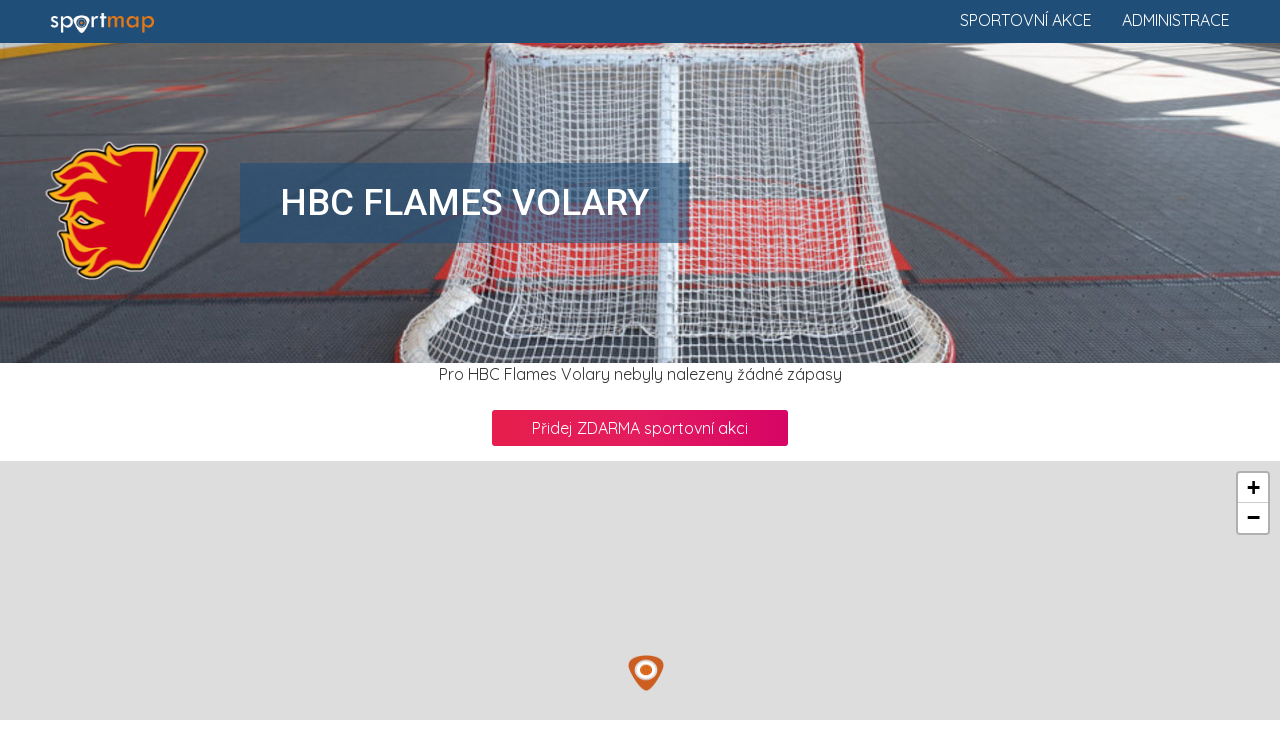

--- FILE ---
content_type: text/html; charset=UTF-8
request_url: https://www.sportmap.cz/club/hokejbal/hbc-flames-volary
body_size: 4268
content:
<!DOCTYPE html>
<html lang="en">
  <head>
    <meta charset="utf-8">
	<meta name="robots" content="index, follow">
    <meta http-equiv="X-UA-Compatible" content="IE=edge">
    <meta name="viewport" content="width=device-width, initial-scale=1.0, maximum-scale=1.0, user-scalable=no">
    <meta name="description" content="Zažij sport živě! Vyhledej sportovní akce, vyber sport a jdi fandit." />
	<meta name="keywords" content="" />
	<meta name="seznam-wmt" content="Ut0KsYXE1qSL4YcmHA6SqHHKzU2q50Qf" />
    <title>Kalendář sportu 2026. Sportovní informace a sport akce.</title>
    <link href="https://www.sportmap.cz/css/bootstrap.min.css" rel="stylesheet">
    <link href="https://www.sportmap.cz/css/jquery.ui.css" rel="stylesheet">
    <link href="https://www.sportmap.cz/css/jquery.fancybox.css" rel="stylesheet">
	<link href="https://www.sportmap.cz/css/owl.carousel.min.css" rel="stylesheet">
    <link href="https://www.sportmap.cz/css/owl.theme.default.min.css" rel="stylesheet">
	<link href="https://www.sportmap.cz/css/style.sportmap.2.4.css" rel="stylesheet">
	<link href="https://www.sportmap.cz/css/style.sportmap.m.1.8.css" rel="stylesheet">
    <!--[if lt IE 9]>
      <script src="https://oss.maxcdn.com/html5shiv/3.7.3/html5shiv.min.js"></script>
      <script src="https://oss.maxcdn.com/respond/1.4.2/respond.min.js"></script>
    <![endif]-->
	<link rel="icon" href="https://www.sportmap.cz/favicon-black.ico" type="image/x-icon">
	<link rel="apple-touch-icon" href="https://www.sportmap.cz/iconset/sm-icon-152.png">   
	<meta name="theme-color" content="white"/>  
	<meta name="apple-mobile-web-app-capable" content="yes">  
	<meta name="apple-mobile-web-app-status-bar-style" content="black"> 
	<meta name="apple-mobile-web-app-title" content="Sportmap"> 
	<meta name="msapplication-TileImage" content="https://www.sportmap.cz/iconset/sm-icon-144.png">  
	<meta name="msapplication-TileColor" content="#FFFFFF">
	<link rel="manifest" href="https://www.sportmap.cz/pwa-manifest.json">
	<link href="https://fonts.googleapis.com/css?family=Quicksand:400,500,700|Roboto:400,400i,500,500i,900,900i&amp;subset=latin-ext" rel="stylesheet">
	<!-- Leaflet.js for OpenStreetMap -->
	<link rel="stylesheet" href="https://unpkg.com/leaflet@1.9.4/dist/leaflet.css" integrity="sha256-p4NxAoJBhIIN+hmNHrzRCf9tD/miZyoHS5obTRR9BMY=" crossorigin=""/>
	<script src="https://unpkg.com/leaflet@1.9.4/dist/leaflet.js" integrity="sha256-20nQCchB9co0qIjJZRGuk2/Z9VM+kNiyxNV1lvTlZBo=" crossorigin=""></script>
	<!-- Leaflet MarkerCluster plugin -->
	<link rel="stylesheet" href="https://unpkg.com/leaflet.markercluster@1.4.1/dist/MarkerCluster.css" />
	<link rel="stylesheet" href="https://unpkg.com/leaflet.markercluster@1.4.1/dist/MarkerCluster.Default.css" />
	<script src="https://unpkg.com/leaflet.markercluster@1.4.1/dist/leaflet.markercluster.js"></script>
	<!-- Global site tag (gtag.js) - Google Analytics -->
	<script async src="https://www.googletagmanager.com/gtag/js?id=UA-128281177-1"></script>
	<script data-ad-client="ca-pub-8769316741542039" async src="https://pagead2.googlesyndication.com/pagead/js/adsbygoogle.js"></script>
	<script>
	  window.dataLayer = window.dataLayer || [];
	  function gtag(){dataLayer.push(arguments);}
	  gtag('js', new Date());
	  gtag('config', 'UA-128281177-1');
	  gtag('config', 'AW-1070222683');
	</script>
  </head>
<body>
	<script type="text/javascript">var webRootUrl='https://www.sportmap.cz/';</script>  
	
	
	<div class="sm_Top_line">  
		<a href="https://www.sportmap.cz/" class="mainLogo">
			<img src="https://www.sportmap.cz/sportmap-logo-w.png" title="Sportmap.cz" />
		</a>
		<a href="https://www.sportmap.cz/zadej-akci/" class="homeRLink">Administrace</a>
		<a href="https://www.sportmap.cz/" class="homeRLink">Sportovní akce</a>
		<div class="clear"></div>
	</div>
	<div class="contMH">
	<div class="sm_clubHead" style="background-image:url('https://www.sportmap.cz/sport/hokejbal/klub/hokejbal-head2.jpg');">
					<div class="clubHeadMain">
						<img src="https://www.sportmap.cz/sport/hokejbal/klub/hbc-flames-volary.png" class="clubLogo" />
						<div class="clubName">
							<h1>HBC Flames Volary</h1>
							
						</div>
					</div>
					<div class="rLinks">
					
					
					</div>
					<div class="clearfix"></div>
			</div><div class="container"><div class="c"><p>Pro HBC Flames Volary nebyly nalezeny žádné zápasy<br /><br /></p></div><div id="mapSource"><div id="mapSourceMatches">[]</div>
<div id="mapSourceClub">[{"club_id":"5333762-hbc-flames-volary","club_name":"HBC Flames Volary","club_place":"","club_addr":"Mlyna\u0159ovick\u00e1 548, Volary","club_lng":13.89202,"club_lat":48.91078,"markfn":"poi-hokejbal.png"}]</div>
<div id="mapSourceDistance">[{"center_lat":48.91078,"center_lng":13.89202}]</div></div></div><div class="container c">
							<div>
								<a href="https://www.sportmap.cz/zadej-akci/" target="_blank" class="pinkBtn admLnk">
									Přidej ZDARMA sportovní akci
								</a><br /><br />
							</div>
						</div><div class="sm_Map" id="sm_Map"></div><div class="container">
					<div class="sm_clubData">
						<div class="col-sm-6">
							<div class="clubHeading">
								<img src="https://www.sportmap.cz/sport/hokejbal/klub/hbc-flames-volary.png" class="clubLogo" />
								<div class="clubAddr">
									<h4>HBC Flames Volary</h4>
									Mlynařovická 548, Volary
								</div>
								<div class="clearfix"></div>
							</div>
							<div class="clubContacts">
								
								
								
								<div class="ctPhone">728404770</div>
							</div>
							<div class="blueTxt"><p><strong>Hledáte svůj nový sportovní klub?</strong></p><p class="tInf">Neváhejte nás kontaktovat. Rádi Vám poradíme jak s hokejbalem začít.</p></div>
						</div>
						<div class="col-sm-6">
							<div class="clubDetailTxt"><p><strong>Hokejbal Volary</strong></p><p>Zaujal Vás hokejbal? Podpořte místní hokejbalový klub <strong>HBC Flames Volary</strong> na jeho domácích zápasech pod hlavičkou <a href="https://www.cmshb.cz/">Českomoravského svazu hokejbalu</a> (ČMSHb).</p><p><b>Hokejbal</b> vychází z ledního hokeje a tak každý kdo má hokejku ho může vyzkoušet. I to je důvod proč hokejbal patří mezi nejpočetnější sporty. Hokejbal v Prachaticích a okolí přijemně zpestří Váš sportovní čas.</p><p>Kam za sportem v Prachaticích a okolí? Vyhledejte sportovní informace z Prachatic a okolí pomocí sport kalendáře <a href="https://www.sportmap.cz/"><b>sportmap.cz</b></a>.</p></div>
						</div>
						<div class="clearfix"></div>
					</div>
				</div><div class="sm_clubSocialH">
							<div class="container"><div class="socialIds">
									<div>@HBC-Volary-Flames</div>
									<div>#fandime_hokejbalu</div>
								</div><div class="socialLinks">
									
									<a href="https://www.facebook.com/HBC-Volary-Flames-112891660080454/" target="_blank"><img src="https://www.sportmap.cz/css/social-facebook.png" /></a>
									<a href="https://www.instagram.com/hokejbal/" target="_blank"><img src="https://www.sportmap.cz/css/social-instagram.png" /></a>
									<a href="https://www.youtube.com/channel/UCtJuOcoP7nVaUxFDh1CY9sQ" target="_blank"><img src="https://www.sportmap.cz/css/social-youtube.png" /></a>
								</div>
								<div class="clearfix"></div>
						</div></div><div class="container">
							<div class="sm_clubSocialC"><div class="col-sm-6 socialBox sb1"><div id="fb-root"></div><script async defer crossorigin="anonymous" src="https://connect.facebook.net/cs_CZ/sdk.js#xfbml=1&version=v13.0" nonce="XrDWiFIa"></script><div class="fb-page" data-href="https://www.facebook.com/cesky.hokejbal/" data-tabs="timeline" data-width="400" data-height="500" data-small-header="true" data-adapt-container-width="false" data-hide-cover="true" data-show-facepile="false"><blockquote cite="https://www.facebook.com/cesky.hokejbal/" class="fb-xfbml-parse-ignore"><a href="https://www.facebook.com/cesky.hokejbal/">hokejbal</a></blockquote></div></div><div class="col-sm-6 socialBox sb2"><a class="twitter-timeline" data-width="400" data-height="500" data-theme="light" href="https://twitter.com/hokejbalcz?ref_src=twsrc%5Etfw">Tweets by hokejbalcz</a> <script async src="https://platform.twitter.com/widgets.js" charset="utf-8"></script></div><div class="clearfix"></div>
						</div></div><div class="container"><div class="sm_clubOtherClubs"><div class="detailH">
								<h3>Hokejbalové kluby</h3>
							</div><div id="oclubs_ccb1"><a href="https://www.sportmap.cz/club/hokejbal/hbc-zliv" class="otherClub">
									<img src="https://www.sportmap.cz/sport/hokejbal/klub/hbc-zliv.png" /><br />
									HbC Zliv
								</a><a href="https://www.sportmap.cz/club/hokejbal/sk-inter-blovice" class="otherClub">
									<img src="https://www.sportmap.cz/sport/hokejbal/klub/sk-inter-blovice.png" /><br />
									SK INTER Blovice
								</a><a href="https://www.sportmap.cz/club/hokejbal/sk-pedagog-ceske-budejovice" class="otherClub">
									<img src="https://www.sportmap.cz/sport/hokejbal/klub/sk-pedagog-ceske-budejovice.png" /><br />
									SK Pedagog České Budějovice
								</a><a href="https://www.sportmap.cz/club/hokejbal/hbc-plzen-litice" class="otherClub">
									<img src="https://www.sportmap.cz/sport/hokejbal/klub/hbc-plzen-litice.png" /><br />
									HBC Plzeň-Litice
								</a><a href="https://www.sportmap.cz/club/hokejbal/hc-sd-pisek" class="otherClub">
									<img src="https://www.sportmap.cz/sport/hokejbal/klub/hc-sd-pisek.png" /><br />
									HC ŠD Písek
								</a><div class="c"><span class="showNextsBtn" onclick="$(this).hide();showNexts('#oclubs_ccb2');"> </span></div></div><div id="oclubs_ccb2" style="display:none;"><a href="https://www.sportmap.cz/club/hokejbal/tj-blatna-datels" class="otherClub">
									<img src="https://www.sportmap.cz/sport/hokejbal/klub/tj-blatna-datels.png" /><br />
									TJ Blatná Datels
								</a><a href="https://www.sportmap.cz/club/hokejbal/hbc-vikings-ceske-budejovice" class="otherClub">
									<img src="https://www.sportmap.cz/sport/hokejbal/klub/hbc-vikings-ceske-budejovice.png" /><br />
									HBC Vikings České Budějovice
								</a><a href="https://www.sportmap.cz/club/hokejbal/sk-kalich-tabor" class="otherClub">
									<img src="https://www.sportmap.cz/sport/hokejbal/klub/sk-kalich-tabor.png" /><br />
									SK Kalich Tábor
								</a><a href="https://www.sportmap.cz/club/hokejbal/sk-beer-stars-pluhuv-zdar" class="otherClub">
									<img src="https://www.sportmap.cz/sport/hokejbal/klub/sk-beer-stars-pluhuv-zdar.png" /><br />
									SK Beer Stars Pluhův Žďár
								</a><a href="https://www.sportmap.cz/club/hokejbal/hc-nova-vcelnice" class="otherClub">
									<img src="https://www.sportmap.cz/sport/hokejbal/klub/hc-nova-vcelnice.png" /><br />
									HC Nová Včelnice
								</a></div></div></div><div class="container"><br /><br /><div class="c">
							<input type="text" name="clbscrh" value="" id="inp_clb_srch" placeholder="Vyhledejte sportovní klub" />
							<br />
							<br />
							<p>Na <a href="https://www.sportmap.cz/">sportmap.cz</a> denně vkládáme sportovní informace a aktualizujeme rozpis zápasů pro všechny sportovní kluby. 
								V databázi máme 62188 klubů, které jsou připraveny pro vyhledání.
								- Na hlavní straně <a href="https://www.sportmap.cz/">sportmap.cz</a> můžete vyhledat pomocí zadání adresy všechny sportovní akce ve vaší blízkosti. 
								Chcete přidat vlastní sportovní akci? Využijte zdarma naší <a href="https://www.sportmap.cz/zadej-akci/">ADMINISTRACI</a> pro sportovní akce.
							</p>
						</div></div>	</div>
	
	
	<div class="sm_Foot clubFoot">
		Pořádáte sportovní akce ve vašem městě. Na <a href="https://www.sportmap.cz/">sportmap.cz</a> můžete přidat sportovní akci <strong>ZDARMA</strong>. 
		Více informací získáte zde: <a href="https://www.sportmap.cz/zadej-akci/" target="_blank"><strong>ADMINISTRACE SPORTOVNÍ AKCE</strong></a>
		<br /><br />
		Chcete nás pozvat na pivo, upozornit na chybu,<br />
		nebo poděkovat za dobře odvedenou práci .. <br />
		napište nám.. <a href="mailto:info@sportmap.cz">info@sportmap.cz</a><br />
		<br />
		– nemusíš pořád sportovat .. jdi fandit -
		<br /><br />
		<div class="socials">
			<a href="https://www.facebook.com/Sportmap32/" title="Facebook" target="_blank">
				<img src="https://www.sportmap.cz/css/social-page_facebook.png" title="Facebook" />
			</a>
			<a href="https://www.instagram.com/sportmap.cz/" title="Instagram" target="_blank">
				<img src="https://www.sportmap.cz/css/social-page_instagram.png" title="Instagram" />
			</a>
			<a href="https://twitter.com/sportmapCZ" title="Twitter" target="_blank">
				<img src="https://www.sportmap.cz/css/social-page_twitter.png" title="Twitter" />
			</a>
		</div>
		<br /><br />
		<a href="https://www.sportmap.cz/page/o-aplikaci">Sport kalendář</a> | 
		<a href="https://www.sportmap.cz/page/obchodni-podminky">Obchodní podmínky</a> | 
		<a href="https://www.sportmap.cz/page/ochrana-osobnich-udaju">GDPR</a> | 
		Kontakty: info@sportmap.cz | www.sportmap.cz <br />
		Copyright &copy; sportmap2026	</div>
	
	<script src="https://www.sportmap.cz/js/jquery.1.12.4.min.js"></script>
    <script src="https://www.sportmap.cz/js/bootstrap.min.js"></script>
	<script src="https://www.sportmap.cz/js/jquery-ui.1.12.1.js"></script>
	<script src="https://www.sportmap.cz/js/jquery.fancybox.js"></script>
	<script src="https://www.sportmap.cz/js/owl.carousel.js"></script>
    <script src="https://www.sportmap.cz/js/scripts.sportmap.osm.js"></script>
	<script src="https://www.sportmap.cz/pwa_sportmap_main.js"></script>
		  </body>
</html>

--- FILE ---
content_type: text/html; charset=utf-8
request_url: https://www.google.com/recaptcha/api2/aframe
body_size: 165
content:
<!DOCTYPE HTML><html><head><meta http-equiv="content-type" content="text/html; charset=UTF-8"></head><body><script nonce="Z0amWahpm_zj-DX7oOYnzA">/** Anti-fraud and anti-abuse applications only. See google.com/recaptcha */ try{var clients={'sodar':'https://pagead2.googlesyndication.com/pagead/sodar?'};window.addEventListener("message",function(a){try{if(a.source===window.parent){var b=JSON.parse(a.data);var c=clients[b['id']];if(c){var d=document.createElement('img');d.src=c+b['params']+'&rc='+(localStorage.getItem("rc::a")?sessionStorage.getItem("rc::b"):"");window.document.body.appendChild(d);sessionStorage.setItem("rc::e",parseInt(sessionStorage.getItem("rc::e")||0)+1);localStorage.setItem("rc::h",'1769103767029');}}}catch(b){}});window.parent.postMessage("_grecaptcha_ready", "*");}catch(b){}</script></body></html>

--- FILE ---
content_type: text/css
request_url: https://www.sportmap.cz/css/style.sportmap.m.1.8.css
body_size: 959
content:
@media (max-width: 1000px){
	.sm_Top {
		background-image: url('top-bg_1000.jpg');
	}
	.sm_Top.bg2 {
		background-image: url('top-bg_1000-2.jpg');
	}
	.sm_Top.bg3 {
		background-image: url('top-bg_1000-3.jpg');
	}
	.sm_Top.bg4 {
		background-image: url('top-bg_1000-4.jpg');
	}
	.sm_Top.bg5 {
		background-image: url('top-bg_1000-5.jpg');
	}
	.sm_Top.bg6 {
		background-image: url('top-bg_1000-6.jpg');
	}
	.sm_Top.bg7 {
		background-image: url('top-bg_1000-7.jpg');
	}
	.sm_Top.bg8 {
		background-image: url('top-bg_1000-8.jpg');
	}
	.sm_Top.bg9 {
		background-image: url('top-bg_1000-9.jpg');
	}
	.sm_Top.bg10 {
		background-image: url('top-bg_1000-10.jpg');
	}
	.sm_Top.bg11 {
		background-image: url('top-bg_1000-11.jpg');
	}
	.sm_Top.bg12 {
		background-image: url('top-bg_1000-12.jpg');
	}
	.sm_Top.bg13 {
		background-image: url('top-bg_1000-13.jpg');
	}
	.sm_Top.bg14 {
		background-image: url('top-bg_1000-14.jpg');
	}
	.sm_Top.bg15 {
		background-image: url('top-bg_1000-15.jpg');
	}
	.sliderWrapper .slide-nav {
		display: none;
	}
	.sm_clubShop {
		text-align: center;
	}
	.sm_clubShop .clubShopLink {
		position: relative;
		color: #000;
		border-color: #000;
		margin: 10px;
		display: inline-block;
	}
	.sm_clubShop .clubShopLink:hover {
		background: #000;
		color: #fff;
	}
}
@media (min-width: 1000px){
	.banTxt {
	    bottom: 0;
		left: 0;
		padding: 20px;
		position: absolute;
		background: rgba(35,35,35,0.75);
		color: #fff;
	}
	.banTxt h3 {
		margin: 0px;
	}
}
@media (max-width: 940px){
	.sm_clubHead .rLinks {
		float: none;
		clear: both;
		margin-top: 0px;
		text-align: center;
	}
	.sm_clubHead .rLinks a {
		display: inline-block;
		margin: 0px 20px 20px 20px;
	}
}
@media (max-width: 750px){
	.sm_Distance .distOpt.arr:after, .sm_Distance .distOpt.arr:before {
		display:none;
	}
	.sm_clubHead {
		background-image: none !important;
	}
	.sm_clubHead .clubHeadMain {
		text-align: center;
		margin: 20px;
		float: none;
	}
	.sm_clubHead .clubHeadMain .clubLogo {
		position: relative;
		margin-bottom: 20px;
	}
	.sm_clubHead .clubHeadMain .clubName {
		margin: 0px;
		display: block;
	}
	.sm_clubData .clubDetailTxt {
		margin-top: 20px;
	}
	.specMatchBox .cLogoBox, .specMatchBox .cNameBox {
		text-align: center;
	}
	.sm_clubSocialC .socialBox.sb2, .sm_clubSocialC .socialBox.sb3 {
		display:none;
	}
	.navbar {
		padding-right: 0px;
		padding-left: 0px;
	}
	.sm_List ul.match li .mSubject {
		display: block;
		clear: both;
		padding-bottom: 5px;
	}
	.sm_List ul.match li .mParicipSep {
		display: block;
		font-size: 0px;
	}
	.sm_CitCar .city-car-nav {
		float: none;
		margin-top: 10px;
		text-align: center;
	}
}
@media (max-width: 650px){
	.sm_FormBox {
		margin: 60px 0px;
		width: 100%;
	}
}
@media (max-width: 600px){
	.sm_List ul li div span.orgU {
		display: none;
	}
	.sm_Bottom .bigCnt {
		font-size: 1.8em;
	}
	.noM {
		display: none;
	}
	.mLogos {
		font-size: 0px;
	}
	.sm_Top_line {
		padding: 10px 20px;
	}
	.sm_Top .mainLogo {
		display: block;
		text-align: center;
		margin-top: 0px;
		padding-top: 30px;
	}
}
@media (max-width: 450px){
	.sm_Top {
		background-image: url('top-bg_500.jpg');
	}
	.sm_Top.bg2 {
		background-image: url('top-bg_500-2.jpg');
	}
	.sm_Top.bg3 {
		background-image: url('top-bg_500-3.jpg');
	}
	.sm_Top.bg4 {
		background-image: url('top-bg_500-4.jpg');
	}
	.sm_Top.bg5 {
		background-image: url('top-bg_500-5.jpg');
	}
	.sm_Top.bg6 {
		background-image: url('top-bg_500-6.jpg');
	}
	.sm_Top.bg7 {
		background-image: url('top-bg_500-7.jpg');
	}
	.sm_Top.bg8 {
		background-image: url('top-bg_500-8.jpg');
	}
	.sm_Top.bg9 {
		background-image: url('top-bg_500-9.jpg');
	}
	.sm_Top.bg10 {
		background-image: url('top-bg_500-10.jpg');
	}
	.sm_Top.bg11 {
		background-image: url('top-bg_500-11.jpg');
	}
	.sm_Top.bg12 {
		background-image: url('top-bg_500-12.jpg');
	}
	.sm_Top.bg13 {
		background-image: url('top-bg_500-13.jpg');
	}
	.sm_Top.bg14 {
		background-image: url('top-bg_500-14.jpg');
	}
	.sm_Top.bg15 {
		background-image: url('top-bg_500-15.jpg');
	}
	.sm_Bottom .bigCnt {
		font-size: 1.3em;
	}
	.banTxt h3 {
		font-size: 16px;
	}
	.sm_clubSocialH .socialIds, .sm_clubSocialH .socialLinks {
		float: none;
		text-align: center;
		margin:10px 0px;
	}
	.pinkBtn {
		padding: 8px 10px;
	}
}

